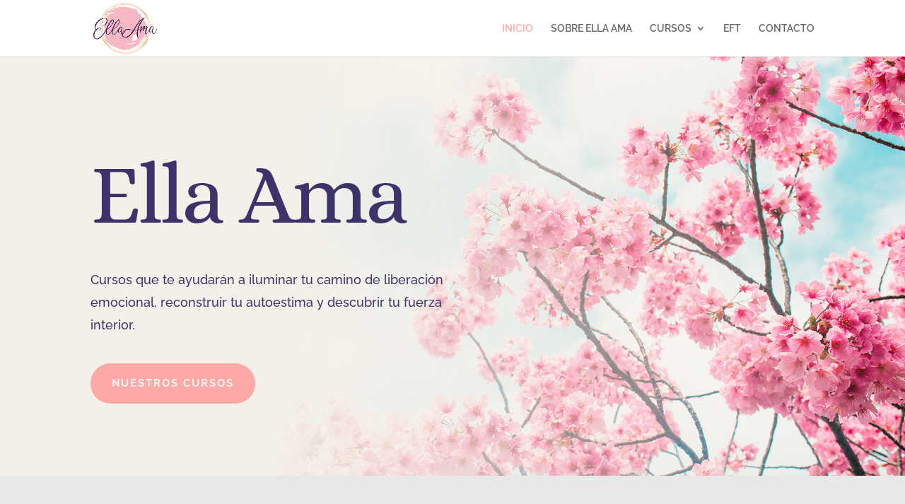

--- FILE ---
content_type: text/css
request_url: http://www.ellaama.com/wp-content/et-cache/2/et-core-unified-deferred-2.min.css?ver=1768511116
body_size: 2554
content:
div.et_pb_section.et_pb_section_0{background-image:linear-gradient(90deg,#f4f0e9 30%,rgba(244,240,233,0) 100%),url(https://www.ellaama.com/wp-content/uploads/2020/04/cherry-blossom.jpg)!important}.et_pb_section_0.et_pb_section{padding-top:8%;padding-right:0px;padding-bottom:8%;padding-left:0px}.et_pb_row_0.et_pb_row{padding-top:27px!important;padding-right:0px!important;padding-bottom:0px!important;padding-left:0px!important;padding-top:27px;padding-right:0px;padding-bottom:0px;padding-left:0px}.et_pb_text_0{font-family:'Playfair Display',Georgia,"Times New Roman",serif}.et_pb_text_0 h1{font-family:'Alice',Georgia,"Times New Roman",serif;font-size:120px;color:#3d3269!important;letter-spacing:-3px;line-height:1.1em}.et_pb_text_1.et_pb_text{color:#3d3269!important}.et_pb_text_1{line-height:1.8em;font-family:'Raleway',Helvetica,Arial,Lucida,sans-serif;font-size:18px;line-height:1.8em;padding-bottom:10px!important}.et_pb_button_0_wrapper .et_pb_button_0,.et_pb_button_0_wrapper .et_pb_button_0:hover,.et_pb_button_1_wrapper .et_pb_button_1,.et_pb_button_1_wrapper .et_pb_button_1:hover{padding-top:16px!important;padding-right:30px!important;padding-bottom:16px!important;padding-left:30px!important}body #page-container .et_pb_section .et_pb_button_0,body #page-container .et_pb_section .et_pb_button_1{color:#f7f3ee!important;border-width:0px!important;border-radius:100px;letter-spacing:2px;font-size:15px;font-family:'Raleway',Helvetica,Arial,Lucida,sans-serif!important;font-weight:700!important;text-transform:uppercase!important;background-color:#FCA9A8}body #page-container .et_pb_section .et_pb_button_0:hover,body #page-container .et_pb_section .et_pb_button_1:hover{letter-spacing:2px!important;background-image:initial;background-color:#e0c588}body #page-container .et_pb_section .et_pb_button_0:before,body #page-container .et_pb_section .et_pb_button_0:after,body #page-container .et_pb_section .et_pb_cta_0.et_pb_promo .et_pb_promo_button.et_pb_button:before,body #page-container .et_pb_section .et_pb_cta_0.et_pb_promo .et_pb_promo_button.et_pb_button:after,body #page-container .et_pb_section .et_pb_button_1:before,body #page-container .et_pb_section .et_pb_button_1:after,body #page-container .et_pb_section .et_pb_cta_1.et_pb_promo .et_pb_promo_button.et_pb_button:before,body #page-container .et_pb_section .et_pb_cta_1.et_pb_promo .et_pb_promo_button.et_pb_button:after,body #page-container .et_pb_section .et_pb_cta_2.et_pb_promo .et_pb_promo_button.et_pb_button:before,body #page-container .et_pb_section .et_pb_cta_2.et_pb_promo .et_pb_promo_button.et_pb_button:after{display:none!important}.et_pb_button_0,.et_pb_button_1{transition:background-color 300ms ease 0ms,letter-spacing 300ms ease 0ms}.et_pb_button_0,.et_pb_button_0:after,.et_pb_button_1,.et_pb_button_1:after{transition:all 300ms ease 0ms}.et_pb_section_1.et_pb_section{background-color:#e8e8e8!important}.et_pb_image_0 .et_pb_image_wrap,.et_pb_image_4 .et_pb_image_wrap{border-width:1px;border-color:#F4EDD8;box-shadow:0px 2px 18px 0px rgba(0,0,0,0.3)}.et_pb_image_0{width:100%;text-align:left;margin-left:0}.et_pb_text_2 h2,.et_pb_text_12 h2,.et_pb_text_13 h2{font-family:'Alice',Georgia,"Times New Roman",serif;font-size:42px;line-height:1.3em}.et_pb_text_2,.et_pb_text_3,.et_pb_text_8,.et_pb_text_10{margin-bottom:20px!important}.et_pb_cta_0.et_pb_promo h2,.et_pb_cta_0.et_pb_promo h1.et_pb_module_header,.et_pb_cta_0.et_pb_promo h3.et_pb_module_header,.et_pb_cta_0.et_pb_promo h4.et_pb_module_header,.et_pb_cta_0.et_pb_promo h5.et_pb_module_header,.et_pb_cta_0.et_pb_promo h6.et_pb_module_header,.et_pb_cta_1.et_pb_promo h2,.et_pb_cta_1.et_pb_promo h1.et_pb_module_header,.et_pb_cta_1.et_pb_promo h3.et_pb_module_header,.et_pb_cta_1.et_pb_promo h4.et_pb_module_header,.et_pb_cta_1.et_pb_promo h5.et_pb_module_header,.et_pb_cta_1.et_pb_promo h6.et_pb_module_header,.et_pb_cta_2.et_pb_promo h2,.et_pb_cta_2.et_pb_promo h1.et_pb_module_header,.et_pb_cta_2.et_pb_promo h3.et_pb_module_header,.et_pb_cta_2.et_pb_promo h4.et_pb_module_header,.et_pb_cta_2.et_pb_promo h5.et_pb_module_header,.et_pb_cta_2.et_pb_promo h6.et_pb_module_header{font-family:'Alice',Georgia,"Times New Roman",serif!important;font-size:32px!important;line-height:1.5em!important}.et_pb_cta_0.et_pb_promo .et_pb_promo_description div{font-family:'Raleway',Helvetica,Arial,Lucida,sans-serif;font-weight:300;font-size:16px;line-height:1.8em;text-align:justify}.et_pb_cta_0.et_pb_promo,.et_pb_row_5.et_pb_row{margin-bottom:0px!important}body #page-container .et_pb_section .et_pb_cta_0.et_pb_promo .et_pb_promo_button.et_pb_button,body #page-container .et_pb_section .et_pb_cta_1.et_pb_promo .et_pb_promo_button.et_pb_button,body #page-container .et_pb_section .et_pb_cta_2.et_pb_promo .et_pb_promo_button.et_pb_button{color:rgba(0,0,0,0.7)!important;border-width:12px!important;border-color:#efe8d7;border-radius:100px;letter-spacing:2px;font-size:15px;font-family:'Raleway',Helvetica,Arial,Lucida,sans-serif!important;font-weight:700!important;text-transform:uppercase!important;background-color:#efe8d7}body #page-container .et_pb_section .et_pb_cta_0.et_pb_promo .et_pb_promo_button.et_pb_button:hover,body #page-container .et_pb_section .et_pb_cta_1.et_pb_promo .et_pb_promo_button.et_pb_button:hover,body #page-container .et_pb_section .et_pb_cta_2.et_pb_promo .et_pb_promo_button.et_pb_button:hover{border-color:#e0c588!important;letter-spacing:2px!important;background-image:initial;background-color:#e0c588}body #page-container .et_pb_section .et_pb_cta_0.et_pb_promo .et_pb_promo_button.et_pb_button,body #page-container .et_pb_section .et_pb_cta_0.et_pb_promo .et_pb_promo_button.et_pb_button:hover,body #page-container .et_pb_section .et_pb_cta_1.et_pb_promo .et_pb_promo_button.et_pb_button,body #page-container .et_pb_section .et_pb_cta_1.et_pb_promo .et_pb_promo_button.et_pb_button:hover,body #page-container .et_pb_section .et_pb_cta_2.et_pb_promo .et_pb_promo_button.et_pb_button,body #page-container .et_pb_section .et_pb_cta_2.et_pb_promo .et_pb_promo_button.et_pb_button:hover{padding:0.3em 1em!important}.et_pb_cta_0.et_pb_promo .et_pb_promo_button.et_pb_button,.et_pb_cta_1.et_pb_promo .et_pb_promo_button.et_pb_button,.et_pb_cta_2.et_pb_promo .et_pb_promo_button.et_pb_button{transition:background-color 300ms ease 0ms,border 300ms ease 0ms,letter-spacing 300ms ease 0ms}.et_pb_text_3 h2,.et_pb_text_8 h2,.et_pb_text_10 h2{font-family:'Alice',Georgia,"Times New Roman",serif;font-size:42px;line-height:1.3em;text-align:center}.et_pb_divider_0,.et_pb_divider_2{margin-bottom:10px!important;max-width:50px}.et_pb_divider_0:before,.et_pb_divider_2:before{border-top-color:#2a2a2a;border-top-width:3px}.et_pb_text_4,.et_pb_text_9{line-height:1.8em;font-family:'Raleway',Helvetica,Arial,Lucida,sans-serif;font-weight:300;font-size:16px;line-height:1.8em}.et_pb_row_3.et_pb_row{margin-top:40px!important}.et_pb_image_1 .et_pb_image_wrap,.et_pb_image_2 .et_pb_image_wrap,.et_pb_image_3 .et_pb_image_wrap{border-radius:8px 8px 8px 8px;overflow:hidden;border-width:2px;border-color:#F4EDD8;box-shadow:0px 2px 18px 0px rgba(0,0,0,0.3)}.et_pb_image_1,.et_pb_image_2,.et_pb_image_3{width:100%;max-width:100%!important;text-align:left;margin-left:0}.et_pb_image_1 .et_pb_image_wrap,.et_pb_image_1 img,.et_pb_image_2 .et_pb_image_wrap,.et_pb_image_2 img,.et_pb_image_3 .et_pb_image_wrap,.et_pb_image_3 img{width:100%}.et_pb_text_5,.et_pb_text_6,.et_pb_text_7{line-height:1.8em;font-family:'Raleway',Helvetica,Arial,Lucida,sans-serif;font-weight:300;line-height:1.8em;margin-top:40px!important;margin-bottom:10px!important}.et_pb_text_5 h3,.et_pb_text_6 h3,.et_pb_text_7 h3{font-family:'Montserrat',Helvetica,Arial,Lucida,sans-serif;font-weight:600;line-height:1.5em;text-align:center}div.et_pb_section.et_pb_section_3{background-image:linear-gradient(90deg,rgba(235,235,235,0) 0%,#ebebeb 70%),url(https://www.ellaama.com/wp-content/uploads/2020/05/fondo-newsletter.jpg)!important}.et_pb_section_3.et_pb_section{padding-top:5%;padding-right:0px;padding-bottom:5%;padding-left:0px;background-color:#e7efef!important}.et_pb_signup_0.et_pb_subscribe .et_pb_newsletter_description h2,.et_pb_signup_0.et_pb_subscribe .et_pb_newsletter_description h1.et_pb_module_header,.et_pb_signup_0.et_pb_subscribe .et_pb_newsletter_description h3.et_pb_module_header,.et_pb_signup_0.et_pb_subscribe .et_pb_newsletter_description h4.et_pb_module_header,.et_pb_signup_0.et_pb_subscribe .et_pb_newsletter_description h5.et_pb_module_header,.et_pb_signup_0.et_pb_subscribe .et_pb_newsletter_description h6.et_pb_module_header{font-family:'Alice',Georgia,"Times New Roman",serif!important;font-size:34px!important}.et_pb_signup_0.et_pb_subscribe .et_pb_newsletter_description,.et_pb_signup_0.et_pb_subscribe .et_pb_newsletter_form{font-family:'Raleway',Helvetica,Arial,Lucida,sans-serif;font-size:16px;text-align:center}.et_pb_signup_0.et_pb_contact_field .et_pb_contact_field_options_title,.et_pb_signup_0.et_pb_subscribe .et_pb_newsletter_form .input,.et_pb_signup_0.et_pb_subscribe .et_pb_newsletter_form .input[type=checkbox]+label,.et_pb_signup_0.et_pb_subscribe .et_pb_newsletter_form .input[type=radio]+label{font-family:'Raleway',Helvetica,Arial,Lucida,sans-serif;font-weight:300}.et_pb_signup_0.et_pb_subscribe .et_pb_newsletter_form .input::-webkit-input-placeholder{font-family:'Raleway',Helvetica,Arial,Lucida,sans-serif;font-weight:300}.et_pb_signup_0.et_pb_subscribe .et_pb_newsletter_form .input::-moz-placeholder{font-family:'Raleway',Helvetica,Arial,Lucida,sans-serif;font-weight:300}.et_pb_signup_0.et_pb_subscribe .et_pb_newsletter_form .input:-ms-input-placeholder{font-family:'Raleway',Helvetica,Arial,Lucida,sans-serif;font-weight:300}.et_pb_signup_0.et_pb_subscribe{background-color:#e0c588;border-radius:8px 8px 8px 8px;overflow:hidden;padding-top:30px!important;padding-right:70px!important;padding-bottom:30px!important;padding-left:70px!important}.et_pb_signup_0{width:80%}body #page-container .et_pb_section .et_pb_signup_0.et_pb_subscribe .et_pb_newsletter_button.et_pb_button{font-family:'Raleway',Helvetica,Arial,Lucida,sans-serif!important;font-weight:700!important;text-transform:uppercase!important}.et_pb_section_4.et_pb_section{padding-bottom:0px;margin-bottom:0px;background-color:#f7f7f7!important}.et_pb_divider_1{padding-bottom:0px;margin-bottom:10px!important;max-width:50px}.et_pb_divider_1:before{border-top-color:#2a2a2a;border-top-width:3px;width:auto;top:0px;right:0px;left:0px}div.et_pb_section.et_pb_section_5{background-image:linear-gradient(180deg,#f7f7f7 0%,rgba(158,60,126,0.15) 100%),url(https://www.ellaama.com/wp-content/uploads/2020/05/fondo-superacion.jpg)!important}.et_pb_section_5.et_pb_section{padding-top:0px;padding-bottom:200px;margin-top:0px}.et_pb_cta_1.et_pb_promo .et_pb_promo_description div{font-family:'Raleway',Helvetica,Arial,Lucida,sans-serif;font-weight:300;font-size:16px;line-height:1.8em}.et_pb_image_4{margin-top:-150px!important;width:80%;text-align:left;margin-left:0}.et_pb_cta_2.et_pb_promo .et_pb_promo_description div{font-family:'Raleway',Helvetica,Arial,Lucida,sans-serif;font-weight:300;font-size:16px;line-height:2.1em}div.et_pb_section.et_pb_section_7{background-image:linear-gradient(180deg,#F4EDD8 0%,rgba(244,237,216,0.62) 100%),url(https://www.ellaama.com/wp-content/uploads/2020/05/pie.jpg)!important}.et_pb_section_7.et_pb_section{padding-bottom:0px;background-color:#F4EDD8!important}.et_pb_text_11{line-height:1.8em;font-family:'Raleway',Helvetica,Arial,Lucida,sans-serif;font-weight:300;font-size:16px;line-height:1.8em;max-width:700px}.et_pb_contact_form_0.et_pb_contact_form_container h1,.et_pb_contact_form_0.et_pb_contact_form_container h2.et_pb_contact_main_title,.et_pb_contact_form_0.et_pb_contact_form_container h3.et_pb_contact_main_title,.et_pb_contact_form_0.et_pb_contact_form_container h4.et_pb_contact_main_title,.et_pb_contact_form_0.et_pb_contact_form_container h5.et_pb_contact_main_title,.et_pb_contact_form_0.et_pb_contact_form_container h6.et_pb_contact_main_title{font-family:'Abril Fatface',display;font-size:24px}.et_pb_contact_form_0.et_pb_contact_form_container .input,.et_pb_contact_form_0.et_pb_contact_form_container .input::placeholder,.et_pb_contact_form_0.et_pb_contact_form_container .input[type=checkbox]+label,.et_pb_contact_form_0.et_pb_contact_form_container .input[type=radio]+label{font-family:'Raleway',Helvetica,Arial,Lucida,sans-serif;font-weight:300;font-size:16px}.et_pb_contact_form_0.et_pb_contact_form_container .input::-webkit-input-placeholder{font-family:'Raleway',Helvetica,Arial,Lucida,sans-serif;font-weight:300;font-size:16px}.et_pb_contact_form_0.et_pb_contact_form_container .input::-moz-placeholder{font-family:'Raleway',Helvetica,Arial,Lucida,sans-serif;font-weight:300;font-size:16px}.et_pb_contact_form_0.et_pb_contact_form_container .input:-ms-input-placeholder{font-family:'Raleway',Helvetica,Arial,Lucida,sans-serif;font-weight:300;font-size:16px}.et_pb_contact_form_0.et_pb_contact_form_container .input,.et_pb_contact_form_0.et_pb_contact_form_container .input[type="checkbox"]+label i,.et_pb_contact_form_0.et_pb_contact_form_container .input[type="radio"]+label i{border-radius:4px 4px 4px 4px;overflow:hidden;border-width:1px;border-color:#f4edd8}.et_pb_contact_form_0{max-width:800px}body #page-container .et_pb_section .et_pb_contact_form_0.et_pb_contact_form_container.et_pb_module .et_pb_button{color:#2a2a2a!important;border-width:12px!important;border-color:#e0c588;border-radius:30px;letter-spacing:2px;font-size:14px;font-family:'Raleway',Helvetica,Arial,Lucida,sans-serif!important;font-weight:700!important;text-transform:uppercase!important;background-color:#e0c588!important}body #page-container .et_pb_section .et_pb_contact_form_0.et_pb_contact_form_container.et_pb_module .et_pb_button:after{font-size:1.6em}body.et_button_custom_icon #page-container .et_pb_contact_form_0.et_pb_contact_form_container.et_pb_module .et_pb_button:after{font-size:14px}.et_pb_contact_form_0 .input,.et_pb_contact_form_0 .input[type="checkbox"]+label i,.et_pb_contact_form_0 .input[type="radio"]+label i{background-color:#ffffff}.et_pb_text_12,.et_pb_text_13{font-family:'Raleway',Helvetica,Arial,Lucida,sans-serif;font-weight:700;font-size:18px;padding-top:0px!important;padding-bottom:0px!important;margin-top:0px!important;margin-bottom:0px!important}.et_pb_social_media_follow_network_0 a.icon,.et_pb_social_media_follow_network_1 a.icon,.et_pb_social_media_follow_network_2 a.icon{background-color:#9E3C7E!important}.et_pb_social_media_follow_network_0.et_pb_social_icon a.icon,.et_pb_social_media_follow_network_1.et_pb_social_icon a.icon,.et_pb_social_media_follow_network_2.et_pb_social_icon a.icon{border-radius:50px 50px 50px 50px}.et_pb_social_media_follow li.et_pb_social_media_follow_network_0 a,.et_pb_social_media_follow li.et_pb_social_media_follow_network_1 a,.et_pb_social_media_follow li.et_pb_social_media_follow_network_2 a{padding-top:8px;padding-right:8px;padding-bottom:8px;padding-left:8px;width:auto;height:auto}.et_pb_image_0.et_pb_module,.et_pb_divider_0.et_pb_module,.et_pb_text_4.et_pb_module,.et_pb_signup_0.et_pb_module,.et_pb_text_9.et_pb_module,.et_pb_divider_1.et_pb_module,.et_pb_image_4.et_pb_module,.et_pb_divider_2.et_pb_module,.et_pb_text_11.et_pb_module,.et_pb_contact_form_0.et_pb_contact_form_container.et_pb_module{margin-left:auto!important;margin-right:auto!important}@media only screen and (min-width:981px){.et_pb_text_1{max-width:500px}.et_pb_text_4,.et_pb_text_9{max-width:70%}}@media only screen and (max-width:980px){.et_pb_image_0 .et_pb_image_wrap img,.et_pb_image_4 .et_pb_image_wrap img{width:auto}.et_pb_image_1,.et_pb_image_2,.et_pb_image_3{text-align:center;margin-left:auto;margin-right:auto}body #page-container .et_pb_section .et_pb_signup_0.et_pb_subscribe .et_pb_newsletter_button.et_pb_button:after,body #page-container .et_pb_section .et_pb_contact_form_0.et_pb_contact_form_container.et_pb_module .et_pb_button:after{display:inline-block;opacity:0}body #page-container .et_pb_section .et_pb_signup_0.et_pb_subscribe .et_pb_newsletter_button.et_pb_button:hover:after,body #page-container .et_pb_section .et_pb_contact_form_0.et_pb_contact_form_container.et_pb_module .et_pb_button:hover:after{opacity:1}}@media only screen and (max-width:767px){.et_pb_section_0.et_pb_section{padding-top:30%;padding-right:0px;padding-bottom:30%;padding-left:0px}.et_pb_text_0 h1{font-size:60px}.et_pb_text_1{font-family:'Montserrat',Helvetica,Arial,Lucida,sans-serif;font-weight:500;max-width:67%}.et_pb_image_0 .et_pb_image_wrap img,.et_pb_image_4 .et_pb_image_wrap img{width:auto}.et_pb_cta_0.et_pb_promo h2,.et_pb_cta_0.et_pb_promo h1.et_pb_module_header,.et_pb_cta_0.et_pb_promo h3.et_pb_module_header,.et_pb_cta_0.et_pb_promo h4.et_pb_module_header,.et_pb_cta_0.et_pb_promo h5.et_pb_module_header,.et_pb_cta_0.et_pb_promo h6.et_pb_module_header,.et_pb_cta_1.et_pb_promo h2,.et_pb_cta_1.et_pb_promo h1.et_pb_module_header,.et_pb_cta_1.et_pb_promo h3.et_pb_module_header,.et_pb_cta_1.et_pb_promo h4.et_pb_module_header,.et_pb_cta_1.et_pb_promo h5.et_pb_module_header,.et_pb_cta_1.et_pb_promo h6.et_pb_module_header,.et_pb_cta_2.et_pb_promo h2,.et_pb_cta_2.et_pb_promo h1.et_pb_module_header,.et_pb_cta_2.et_pb_promo h3.et_pb_module_header,.et_pb_cta_2.et_pb_promo h4.et_pb_module_header,.et_pb_cta_2.et_pb_promo h5.et_pb_module_header,.et_pb_cta_2.et_pb_promo h6.et_pb_module_header{text-align:center!important}.et_pb_cta_0.et_pb_promo .et_pb_button_wrapper,.et_pb_cta_1.et_pb_promo .et_pb_button_wrapper,.et_pb_cta_2.et_pb_promo .et_pb_button_wrapper{text-align:center}.et_pb_text_4,.et_pb_text_9{max-width:100%}.et_pb_text_5,.et_pb_text_6,.et_pb_text_7{font-size:16px}.et_pb_row_4,body #page-container .et-db #et-boc .et-l .et_pb_row_4.et_pb_row,body.et_pb_pagebuilder_layout.single #page-container #et-boc .et-l .et_pb_row_4.et_pb_row,body.et_pb_pagebuilder_layout.single.et_full_width_page #page-container #et-boc .et-l .et_pb_row_4.et_pb_row{width:100%;max-width:2560%}.et_pb_signup_0.et_pb_subscribe{padding-top:30px!important;padding-right:30px!important;padding-bottom:30px!important;padding-left:30px!important}body #page-container .et_pb_section .et_pb_signup_0.et_pb_subscribe .et_pb_newsletter_button.et_pb_button:after,body #page-container .et_pb_section .et_pb_contact_form_0.et_pb_contact_form_container.et_pb_module .et_pb_button:after{display:inline-block;opacity:0}body #page-container .et_pb_section .et_pb_signup_0.et_pb_subscribe .et_pb_newsletter_button.et_pb_button:hover:after,body #page-container .et_pb_section .et_pb_contact_form_0.et_pb_contact_form_container.et_pb_module .et_pb_button:hover:after{opacity:1}.et_pb_row_5.et_pb_row{padding-bottom:0px!important;padding-bottom:0px!important}.et_pb_divider_1{margin-bottom:0px!important}}